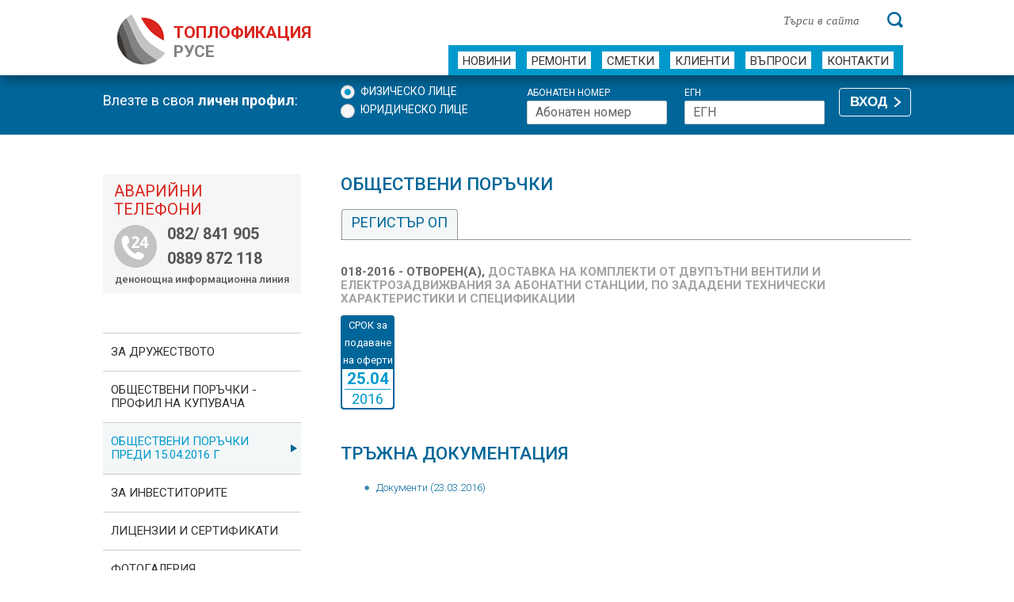

--- FILE ---
content_type: text/html
request_url: https://www.toplo-ruse.com/obshtestvena-porachka.php?id=153
body_size: 4069
content:
<!DOCTYPE html>
<!--[if lt IE 7]>      <html class="no-js lt-ie9 lt-ie8 lt-ie7" lang="bg"> <![endif]-->
<!--[if IE 7]>         <html class="no-js lt-ie9 lt-ie8" lang="bg"> <![endif]-->
<!--[if IE 8]>         <html class="no-js lt-ie9" lang="bg"> <![endif]-->
<!--[if gt IE 8]><!--> <html class="no-js" lang="bg"> <!--<![endif]-->

<head prefix="og: http://ogp.me/ns# fb: http://ogp.me/ns/fb# article: http://ogp.me/ns/article#">
<script nonce="rAnd0m" async src="https://www.googletagmanager.com/gtag/js?id=G-8L4FXG65BC"></script>
<script nonce="rAnd0m">window.dataLayer = window.dataLayer || [];function gtag(){dataLayer.push(arguments);}gtag('js', new Date());gtag('config', 'G-8L4FXG65BC');</script>
<link rel="canonical" href="https://www.toplo-ruse.com/obshtestvena-porachka.php">
<meta charset="utf-8">
<meta http-equiv="X-UA-Compatible" content="IE=edge">
<title>018-2016 - Доставка на комплекти от двупътни вентили и електрозадвижвания за абонатни станции, по зададени технически характеристики и спецификации</title>
<meta name="description" content="Топлофикация Русе toplo-ruse.com">
<meta name="viewport" content="width=device-width, initial-scale=1">
<meta property="og:site_name" content="https://www.toplo-ruse.com/">
<meta property="og:title" content="018-2016 - Доставка на комплекти от двупътни вентили и електрозадвижвания за абонатни станции, по зададени технически характеристики и спецификации">
<meta property="og:type" content="website">
<meta property="og:url" content="https://www.toplo-ruse.com/">
<meta property="og:image" content="https://www.toplo-ruse.com/images/slider-img.jpg">
<meta property="og:image:type" content="image/png">
<meta property="og:image:width" content="1366">
<meta property="og:image:height" content="361">
<meta property="og:description" content="Топлофикация Русе toplo-ruse.com">
<meta property="og:locale" content="bg_bg">
<link nonce="rAnd0m1" href='//fonts.googleapis.com/css?family=Roboto:300,400,500,700&subset=cyrillic' rel='stylesheet' type='text/css'>
<link rel="stylesheet" nonce="rAnd0m1" href="https://www.toplo-ruse.com/css/normalize.min.css" type="text/css">
<link rel="stylesheet" nonce="rAnd0m1" href="https://www.toplo-ruse.com/css/main.css" type="text/css">
<link type="text/css" rel="stylesheet" nonce="rAnd0m1"  href="https://www.toplo-ruse.com/css/featherlight.min.css" title="Featherlight Styles">
<link rel="stylesheet" nonce="rAnd0m1"  href="https://www.toplo-ruse.com/css/toastr.css" type="text/css">
<!--[if lt IE 9]>
	<script src="//html5shiv.googlecode.com/svn/trunk/html5.js"></script>
	<script>window.html5 || document.write('<script src="js/vendor/html5shiv.js"><\/script>')</script>
<![endif]-->
</head>
<body>
<header role="banner" id="header">
  <div class="wrapper">
	<a id="logo" rel="home" href="https://www.toplo-ruse.com/">
		<h1>ТОПЛОФИКАЦИЯ <span>РУСЕ</span></h1>
    </a>
	
	<form action="result.php" method="POST" id="search" role="search">
		<input type="hidden" name="cx" value="partner-pub-7148258668205167:s2p6ki-7p05">
		<input type="hidden" name="cof" value="FORID:11">
		<input type="hidden" name="ie" value="utf-8">
		<input type="text" name = "q" value="" class="data searchInput" placeholder="Търси в сайта" aria-label="Търси в сайта">
		<input type="submit" class="btn" name="sa" title="Търси" aria-label="Търси">
	</form>
	
    <nav aria-label="Основна навигация">
      <ul id="main-nav">
        <li ><a href="https://www.toplo-ruse.com/all_news.php">Новини</a></li>
        <li ><a href="https://www.toplo-ruse.com/remonti.php">Ремонти</a></li>
        <li ><a href="https://www.toplo-ruse.com/smetki.php">Сметки</a></li>
        <li ><a href="https://www.toplo-ruse.com/services_p01.php">Клиенти</a></li>
        <li ><a href="https://www.toplo-ruse.com/faq.php">Въпроси</a></li>
        <li ><a href="https://www.toplo-ruse.com/contacts.php">Контакти</a></li>
      </ul>
    </nav>
  </div>
</header>
	<div id="profile-wrap" role="region" aria-label="Профил">
		<form class="wrapper" method = "POST" action = "https://www.toplo-ruse.com/login.php">
			<span class="left">Влезте в своя <strong>личен профил</strong>:</span>
			
			<fieldset class="radios">
			<legend class="hidden">Вид на профила</legend>
			<input type="radio" name="type" id="fl" value="Физическо лице" checked class="icheck">
			<label for="fl">Физическо лице</label>
			<br>
			<input type="radio" name="type" id="ul" value="Юридическо лице" class="icheck">
			<label for="ul">Юридическо лице</label>
			</fieldset>
			
			<fieldset class="checks">
			<legend class="hidden">Информация за вход</legend>
			<table border="0">
			<tr><td>
			<label for="abonaten-nomer">Абонатен номер</label><br>
			<input type="text" name="nomer" placeholder="Абонатен номер" id="abonaten-nomer" aria-label="Абонатен номер">
			</td><td>
			<label for="egn" id="fl_ul_lbl">ЕГН</label><br>
			<input type="text" name="egn" placeholder="ЕГН" id="egn" aria-label="ЕГН">
			</td></tr>
			</table>
			</fieldset>
			<button type="submit" class="button" title="Влизане в личния Ви профил">ВХОД</button>
		</form>
		<div class="clear"></div>
	</div>
	<main class="wrapper clearfix" role="main" id="content">
	<section role="content" id="main">
		<h2 class="ttl">Обществени поръчки</h2>
									<!--<ul id="konkursi">
						<li>
							<form id="ob-porachki" method = "POST" action = "obshtestveni-porachki.php?category=1">
							<input type="radio" onchange="this.form.submit();"  id="zop"  name="konkursi" value="1" >
							<label for="zop">Процедури по ЗОП (9)</label>
							</form>
						</li>
						<li>
							<form id="ob-porachki" method = "POST" action = "obshtestveni-porachki.php?category=2">
							<input type="radio" onchange="submit();" id="konkursi-14-4" name="konkursi" value="2" >
							<label for="konkursi-14-4">Конкурси по чл. 14, ал. 4 <br>публични покани (50)</label>
							</form>
						</li>
						<li>
							<form id="ob-porachki" method = "POST" action = "obshtestveni-porachki.php?category=3">
							<input type="radio" onclick="submit();" id="konkursi-14-5" name="konkursi" value="3" checked>
							<label for="konkursi-14-5">Конкурси по чл. 14, ал. 5 (118)</label>
							</form>
						</li>
					</ul>-->
				<div id="konkursiTabs">
					<ul class="resp-tabs-list">
				<!--<li><a href="obshtestveni-porachki.php?category=3">Конкурси по чл. 14, ал. 5</a></li>-->
				<li><a href="vsichki-obshtestveni-porachki.php">Регистър ОП</a></li>
			</ul>
			        <div class="resp-tabs-container">
          <div>
					<article>
				<h3><span>018-2016 - Отворен(а), </span>Доставка на комплекти от двупътни вентили и електрозадвижвания за абонатни станции, по зададени технически характеристики и спецификации </h3>
				<div class="date">СРОК за подаване на оферти <span><strong>25.04</strong> 2016</span></div>
								<div class="right"><p></p></div>
				<div class="content">
					<p></p>
					<h2 class="ttl">Тръжна документация</h2><ul><li><a href = "download.php?url=SKMBT_C22016032311370.pdf&id_op=153&id_file=324" target = "_blank">Документи (23.03.2016)</a></li></ul>				</div>
				<!--<p class="back"><a href="#" class="more"><img src="images/back-blue-link-arrow.svg" alt="Обратно към всички поръчки"> Обратно към всички поръчки</a></p>-->
									<!--<p class="back"><a href="logout-users.php" class="more"><img src="images/back-blue-link-arrow.svg" alt="Обратно към всички поръчки"> Изход от профила</a></p>-->
								</article>
			          </div>
          <div>
				<article>
			<h3><span> - , </span> </h3>
			<div class="date">СРОК  за подаване на оферти<span><strong>.</strong> </span></div>
							<div class="right"><p></p><p><a href="obshtestvena-porachka.php?id=324" class="more">Виж повече <img src="images/blue-link-arrow.svg" alt=""></a></p></div>
						</article>
		          </div>
          <div>
				<article>
			<h3><span> - , </span> </h3>
			<div class="date">СРОК  за подаване на оферти<span><strong>.</strong> </span></div>
							<div class="right"><p></p><p><a href="obshtestvena-porachka.php?id=324" class="more">Виж повече <img src="images/blue-link-arrow.svg" alt=""></a></p></div>
						</article>
		          </div>
        </div>
      </div>
    </form>
  </section>
  <!-- /#main -->
<aside id="sidebar" aria-label="Странична лента">
	<div id="banner-failure">
		<h4>Аварийни телефони</h4>
		<ul>
			<li>082/ 841 905 </li>
			<li>0889 872 118</li>
		</ul>
		<small>денонощна информационна линия</small>
	</div>
	<ul id="subnav">
		<li><a href="https://www.toplo-ruse.com/financial.php#financialTabs1" rel="canonical" >За дружеството</a>
			<ul>
				<li><a href="https://www.toplo-ruse.com/financial.php#financialTabs1">За нас</a></li>
				<li><a href="https://www.toplo-ruse.com/financial.php?page=1#financialTabs2">Корпоративна отговорност</a></li>
				<!--<li><a href="https://www.toplo-ruse.com/financial.php#financialTabs3">Финансови отчети</a></li>-->
				<!--<li><a href="https://www.toplo-ruse.com/financial.php#financialTabs4">Ръководство</a></li>-->
			</ul>
		</li>

		<li><a href="https://www.toplo-ruse.com/obshtestveni-porachki-new.php?category=4" >ОБЩЕСТВЕНИ ПОРЪЧКИ - Профил на купувача</a>
		<!--<li><a href="https://www.toplo-ruse.com/obshtestveni-porachki-new.php" >ОБЩЕСТВЕНИ ПОРЪЧКИ - Профил на купувача</a>-->
			<ul>
				<!--<li><a href="https://www.toplo-ruse.com/obshtestveni-porachki-new.php?category=1">Процедури по чл.20, ал.1, т.3 от ЗОП</a></li>
				<li><a href="https://www.toplo-ruse.com/obshtestveni-porachki-new.php?category=2">Процедури по чл.20, ал.2 /чл.18, ал.1, т.12/ от ЗОП</a></li>
				<li><a href="https://www.toplo-ruse.com/obshtestveni-porachki-new.php?category=3">Процедури по чл.20, ал.3 от ЗОП</a></li>-->
				<li><a href="https://www.toplo-ruse.com/obshtestveni-porachki-new.php?category=4">Обявления по чл.20, ал.4 от ЗОП</a></li>
				<li><a href="https://www.toplo-ruse.com/vsichki-obshtestveni-porachki-new.php">Регистър ОП</a></li>
			</ul>
		</li>
		<li><a href="https://www.toplo-ruse.com/obshtestveni-porachki.php" class = "active">Обществени поръчки преди 15.04.2016 г</a>
			<!--<ul>
				<li><a href="https://www.toplo-ruse.com/obshtestveni-porachki.php?category=1">Обществени поръчки по ЗОП</a></li>
				<li><a href="https://www.toplo-ruse.com/obshtestveni-porachki.php?category=2">Конкурси по чл. 14, ал. 4</a></li>
				<li><a href="https://www.toplo-ruse.com/obshtestveni-porachki.php?category=3">Конкурси по чл. 14, ал. 5</a></li>
				<li><a href="https://www.toplo-ruse.com/vsichki-obshtestveni-porachki.php">Регистър ОП</a></li>
			</ul>-->
		</li>
		<li><a href="https://www.toplo-ruse.com/actual.php" >ЗА ИНВЕСТИТОРИТЕ</a></li>
		<li><a href="https://www.toplo-ruse.com/cert.php" >ЛИЦЕНЗИИ И СЕРТИФИКАТИ</a></li>
		<li><a href="https://www.toplo-ruse.com/gallery.php" >фотоГалерия</a></li>
		<li><a href="https://www.toplo-ruse.com/medii.php" >Медиите за нас</a></li>
	</ul>
	
<p><a href="https://www.toplo-ruse.com/show_news.php?url=programa-izriaden-klient-01.07.2025">Програма "ИЗРЯДЕН КЛИЕНТ"</a></p>
<p><a href="https://www.toplo-ruse.com/show_news.php?url=plashtane-na-ravni-mesechni-vnoski">Равни месечни вноски</a></p><br />
<p><strong><a href="/jalba.php">Подаване на сигнали и жалби от гражданите за миризми</a></strong></p>
<br /><br />



 
</aside></main>
<!--<br /><p align="center"><a href="https://hotelmalyovitsa.com/%D1%81%D0%BF%D0%B5%D1%86%D0%B8%D0%B0%D0%BB%D0%BD%D0%B8-%D0%BE%D1%84%D0%B5%D1%80%D1%82%D0%B8/"><img src="/images/toplo04.jpg" width="1000" alt="Хотел Мальовица" /></a></p>-->
<aside id="sub-footer">
  <div class="wrapper">
    <div class="left">
      <p>"Топлофикация Русе" АД <br>
        е член на АТДБ</p>
      <img src="https://www.toplo-ruse.com/images/atdb-logo.jpg" width="194" height="49" alt="АТДБ"></div>
    <nav class="right" aria-label="Футър навигация">
      <ul class="novini">
        <li>
          <h4>Новини</h4>
        </li>
        <li><a href="https://www.toplo-ruse.com/all_news.php">Събития</a></li>
        <!--<li><a href="https://www.toplo-ruse.com/all_news.php#newsTab2">Прес-съобщения</a></li>-->
        <li><a href="https://www.toplo-ruse.com/remonti.php">Ремонти</a></li>
      </ul>
      <ul class="klienti">
        <li>
          <h4>За клиенти</h4>
        </li>
        <li><a href="https://www.toplo-ruse.com/smetki.php#сметки">Плащане на сметки</a></li>
        <li><a href="https://www.toplo-ruse.com/services_p01.php">Предлагани услуги</a></li>
        <li><a href="https://www.toplo-ruse.com/prices_p01.php">Цени на услугите</a></li>
        <li><a href="https://www.toplo-ruse.com/faq.php">Въпроси</a></li>
		<li><a href="https://www.toplo-ruse.com/faq-novi-sgradi.php">Топлофициране на нови сгради</a></li>
      </ul>
      <ul class="firma">
        <li>
          <h4>За дружеството</h4>
        </li>
        <li><a href="https://www.toplo-ruse.com/financial.php#financialTabs1">За нас</a></li>
        <li><a href="https://www.toplo-ruse.com/financial.php#financialTabs2">Корпоративна отговорност</a></li>
        <!--<li><a href="https://www.toplo-ruse.com/financial.php#financialTabs3">Финансови отчети</a></li>-->
        <!--<li><a href="https://www.toplo-ruse.com/financial.php#financialTabs4">Ръководство</a></li>-->
		<!--<li>&nbsp;</li>
        <li>
          <h4>Последвайте ни</h4>
        </li>
		<li>
			<a href="https://www.facebook.com/toploruse" target="_blank"><img src="https://www.toplo-ruse.com/images/icons/facebook.png" width="30" height="30" alt="Facebook"></a>
			&nbsp;&nbsp;
			<a href="https://www.youtube.com/@toplo-ruse" target="_blank"><img src="https://www.toplo-ruse.com/images/icons/youtube.png" width="33" height="33" alt="Youtube"></a>
		</li>-->
      </ul>
      <ul class="kontakti">
        <li>
          <h4>Контакти</h4>
        </li>
        <li>"Топлофикация Русе" АД<br>
          ул. “ТЕЦ Изток", 7009 Русе<br>
          Работа с клиенти:<br>

082/883571, 082/883572,<br>

082/883581<br>

Адм. секретар: 082/ 883313;<br>
          Факс:  082/ 844068<br>
          E-mail: <a href="mailto:toplo@toplo-ruse.com">toplo@toplo-ruse.com</a></li>
      </ul>
    </nav>
  </div>
</aside>
<footer id="footer" role="contentinfo" class="wrapper">
  <p class="left">Copyright &copy; 2011-2026 Топлофикация Русе АД</p>
  <p class="right"><a href="https://www.toplo-ruse.com/obshti-uslovia.php">Условия за ползване</a> | <a href="https://www.toplo-ruse.com/obshti-uslovia.php#lichni-danni">Поверителност на лични данни</a> | <a href="https://www.toplo-ruse.com/deklaracia-za-dostapnost.php">Декларация за достъпност</a> | <a href="sitemap.php">Карта на сайта</a></p>
</footer>
<link rel="stylesheet" nonce="rAnd0m1" href="https://www.toplo-ruse.com/css/scripts.css">
<script nonce="rAnd0m" src="//ajax.googleapis.com/ajax/libs/jquery/1.11.0/jquery.min.js"></script> 
<script nonce="rAnd0m">window.jQuery || document.write('<script src="https://www.toplo-ruse.com/js/vendor/jquery-1.11.0.min.js"><\/script>')</script> 
<script nonce="rAnd0m" src="https://www.toplo-ruse.com/js/jquery.placeholder.min.js"></script>
<script nonce="rAnd0m" src="https://www.toplo-ruse.com/js/jquery.flexslider-min.js"></script> 
<script nonce="rAnd0m" src="https://www.toplo-ruse.com/js/selectordie.min.js"></script>
<script nonce="rAnd0m" src="https://www.toplo-ruse.com/js/jquery.easing.1.3.js"></script>
<script nonce="rAnd0m" src="https://www.toplo-ruse.com/js/jquery.accordion.js"></script>
<script nonce="rAnd0m" src="https://www.toplo-ruse.com/js/easyResponsiveTabs.min.js"></script> 
<script nonce="rAnd0m" src="https://www.toplo-ruse.com/js/jquery.colorbox-min.js"></script> 
<script nonce="rAnd0m" src="https://www.toplo-ruse.com/js/main.js"></script>
	<script nonce="rAnd0m">
	jQuery(document).ready(function($) {
	
	$('#financialTabs').easyResponsiveTabs();
	$('#st-accordion').accordion({oneOpenedItem	: true});
	$("select").selectOrDie();	
	
	$('#konkursiTabs').easyResponsiveTabs();
	//$(".inline").colorbox({iframe:true, width:"730px", height:"666px", opacity:.5, close:false, className:'popup'});
	});
	</script>
	<script nonce="rAnd0m">
jQuery(document).ready(function($) {
	//$('input.icheck').iCheck();
});

//Flexslider
$(window).load(function() {
  $('.flexslider').flexslider({
	thumbCaptions: true,
	pauseOnHover: true,
	slideshow: false,
	controlNav: false,
	animation: "slide"
  });
});
</script>


</body>
</html>

--- FILE ---
content_type: application/javascript
request_url: https://www.toplo-ruse.com/js/selectordie.min.js
body_size: 1658
content:
/* ===========================================================
 *
 *  Name:          selectordie.min.js
 *  Updated:       2014-09-17
 *  Version:       0.1.6
 *  Created by:    Per V @ Vst.mn
 *  What?:         Minified version the Select or Die JS
 *
 *  Copyright (c) 2014 Per Vestman
 *  Dual licensed under the MIT and GPL licenses.
 *
 *  Beards, Rock & Loud Guns | Cogs 'n Kegs
 *
 * =========================================================== */

(function(e){e.fn.selectOrDie=function(t){"use strict";var n={customID:null,customClass:"",placeholder:null,prefix:null,cycle:false,stripEmpty:false,links:false,linksExternal:false,size:0,tabIndex:0,onChange:e.noop},r={},i,s;var o={initSoD:function(t){r=e.extend({},n,t);return this.each(function(t){if(!e(this).parent().hasClass("sod_select")){var n=e(this),i=r.customID?r.customID:n.data("custom-id")?n.data("custom-id"):r.customID,s=r.customClass?r.customClass:n.data("custom-class")?n.data("custom-class"):r.customClass,u=r.prefix?r.prefix:n.data("prefix")?n.data("prefix"):r.prefix,a=r.placeholder?r.placeholder:n.data("placeholder")?n.data("placeholder"):r.placeholder,f=r.cycle||n.data("cycle")?true:r.cycle,l=r.links||n.data("links")?true:r.links,c=r.linksExternal||n.data("links-external")?true:r.linksExternal,h=r.size?r.size:n.data("size")?n.data("size"):r.size,p=r.tabIndex?r.tabIndex:n.data("tabindex")?n.data("tabindex"):n.attr("tabindex")?n.attr("tabindex"):r.tabIndex,d=r.stripEmpty||n.data("strip-empty")?true:r.stripEmpty,v=n.prop("title")?n.prop("title"):null,m=n.is(":disabled")?" disabled":"",g="",y="",b=0,w,E,S;if(u){g='<span class="sod_prefix">'+u+"</span> "}if(a&&!u){y+='<span class="sod_label sod_placeholder">'+a+"</span>"}else{y+='<span class="sod_label">'+g+"</span>"}w=e("<span/>",{id:i,"class":"sod_select "+s+m,title:v,tabindex:p,html:y,"data-cycle":f,"data-links":l,"data-links-external":c,"data-placeholder":a,"data-prefix":u,"data-filter":""}).insertAfter(this);if(o.isTouch()){w.addClass("touch")}E=e("<span/>",{"class":"sod_list_wrapper"}).appendTo(w);S=e("<span/>",{"class":"sod_list"}).appendTo(E);e("option, optgroup",n).each(function(t){var n=e(this);if(d&&!e.trim(n.text())){n.remove()}else{o.populateSoD(n,S,w)}});if(h){E.show();e(".sod_option:lt("+h+")",S).each(function(t){b+=e(this).outerHeight()});E.removeAttr("style");S.css({"max-height":b})}n.appendTo(w);w.on("focusin",o.focusSod).on("click",o.triggerSod).on("click",".sod_option",o.optionClick).on("mousemove",".sod_option",o.optionHover).on("keydown keypress",o.keyboardUse);n.on("change",o.selectChange);e("html").on("click",function(){o.blurSod(w)});e(document).on("click","label[for='"+n.attr("id")+"']",function(e){e.preventDefault();w.focus()})}else{console.log("Select or Die: It looks like the SoD already exists")}})},populateSoD:function(t,n,r){var i=r.data("placeholder"),s=r.data("prefix"),o=t.parent(),u=t.text(),a=t.val(),f=t.data("custom-id")?t.data("custom-id"):null,l=t.data("custom-class")?t.data("custom-class"):"",c=t.is(":disabled")?" disabled ":"",h=t.is(":selected")?" selected active ":"",p=t.data("link")?" link ":"",d=t.data("link-external")?" linkexternal":"";if(t.is("option")){e("<span/>",{"class":"sod_option "+l+c+h+p+d,id:f,title:u,html:u,"data-value":a}).appendTo(n);if(h&&!i||h&&s){r.find(".sod_label").append(u)}if(h&&i&&!s){r.data("label",i)}else if(h){r.data("label",u)}if(o.is("optgroup")){n.find(".sod_option:last").addClass("groupchild");if(o.is(":disabled")){n.find(".sod_option:last").addClass("disabled")}}}else{e("<span/>",{"class":"sod_option optgroup "+c,title:t.prop("label"),html:t.prop("label"),"data-label":t.prop("label")}).appendTo(n)}},focusSod:function(t){if(e(t.target).hasClass("sod_label")||e(t.target).hasClass("sod_option")){return}var n=e(this),r=e(".sod_select.focus");if(!n.hasClass("disabled")){o.blurSod(r);n.addClass("focus")}else{o.blurSod(n)}},triggerSod:function(t){t.stopPropagation();var n=e(this),r=n.find(".sod_list"),i=n.data("placeholder"),u=n.find(".selected");if(!n.hasClass("disabled")&&!n.hasClass("open")&&!n.hasClass("touch")){n.addClass("open");e(".sod_select").not(this).removeClass("open focus");if(i&&!n.data("prefix")){n.find(".sod_label").addClass("sod_placeholder").html(i)}o.listScroll(r,u);o.checkViewport(n,r)}else{clearTimeout(s);n.removeClass("open above")}},keyboardUse:function(t){var n=e(this),r=n.find(".sod_list"),s=n.find(".sod_option"),u=n.find(".sod_label"),a=n.data("cycle"),f=s.filter(".active"),l,c,h,p,d;if(t.which!==0&&t.charCode!==0){clearTimeout(i);n.data("filter",n.data("filter")+String.fromCharCode(t.keyCode|t.charCode));l=s.filter(function(){return e(this).text().toLowerCase().indexOf(n.data("filter").toLowerCase())===0}).not(".disabled, .optgroup").first();if(l.length){f.removeClass("active");l.addClass("active");o.listScroll(r,l);u.get(0).lastChild.nodeValue=l.text()}i=setTimeout(function(){n.data("filter","")},500)}if(t.which>36&&t.which<41){if(t.which===37||t.which===38){c=f.prevAll(":not('.disabled, .optgroup')").first();h=s.not(".disabled, .optgroup").last()}else if(t.which===39||t.which===40){c=f.nextAll(":not('.disabled, .optgroup')").first();h=s.not(".disabled, .optgroup").first()}if(!c.hasClass("sod_option")&&a){c=h}if(c.hasClass("sod_option")||a){f.removeClass("active");c.addClass("active");u.get(0).lastChild.nodeValue=c.text();o.listScroll(r,c)}return false}else if(t.which===13||t.which===32&&n.hasClass("open")&&n.data("filter")===""){t.preventDefault();f.click()}else if(t.which===32&&!n.hasClass("open")&&n.data("filter")===""){t.preventDefault();n.click()}else if(t.which===27){o.blurSod(n)}},optionHover:function(){var t=e(this);if(!t.hasClass("disabled")&&!t.hasClass("optgroup")){t.siblings().removeClass("active").end().addClass("active")}},optionClick:function(t){t.stopPropagation();var n=e(this),r=n.closest(".sod_select"),i=n.hasClass("disabled"),o=n.hasClass("optgroup"),u=r.find(".sod_option:not('.optgroup')").index(this);if(r.hasClass("touch")){return}if(!i&&!o){r.find(".selected, .sod_placeholder").removeClass("selected sod_placeholder");n.addClass("selected");r.find("select option")[u].selected=true;r.find("select").change()}clearTimeout(s);r.removeClass("open above")},selectChange:function(){var t=e(this),n=t.find(":selected"),i=n.text(),s=t.closest(".sod_select");s.find(".sod_label").get(0).lastChild.nodeValue=i;s.data("label",i);r.onChange.call(this);if((s.data("links")||n.data("link"))&&!n.data("link-external")){window.location.href=n.val()}else if(s.data("links-external")||n.data("link-external")){window.open(n.val(),"_blank")}},blurSod:function(t){if(e("body").find(t).length){var n=t.data("label"),r=t.find(".active"),i=t.find(".selected");clearTimeout(s);if(t.hasClass("focus")&&!t.hasClass("open")){r.click()}else if(!r.hasClass("selected")){t.find(".sod_label").get(0).lastChild.nodeValue=n;r.removeClass("active");i.addClass("active")}t.removeClass("open focus above");t.blur()}},checkViewport:function(t,n){var r=t[0].getBoundingClientRect(),i=n.outerHeight();if(r.bottom+i+10>e(window).height()&&r.top-i>10){t.addClass("above")}else{t.removeClass("above")}s=setTimeout(function(){o.checkViewport(t,n)},200)},listScroll:function(e,t){var n=e[0].getBoundingClientRect(),r=t[0].getBoundingClientRect();if(n.top>r.top){e.scrollTop(e.scrollTop()-n.top+r.top)}else if(n.bottom<r.bottom){e.scrollTop(e.scrollTop()-n.bottom+r.bottom)}},isTouch:function(){return"ontouchstart"in window||navigator.MaxTouchPoints>0||navigator.msMaxTouchPoints>0}};var u={destroy:function(){return this.each(function(t){var n=e(this),r=n.parent();if(r.hasClass("sod_select")){n.off("change");r.find("span").remove();n.unwrap()}else{console.log("Select or Die: There's no SoD to destroy")}})},update:function(){return this.each(function(t){var n=e(this),r=n.parent(),i=r.find(".sod_list:first");if(r.hasClass("sod_select")){i.empty();r.find(".sod_label").get(0).lastChild.nodeValue="";if(n.is(":disabled")){r.addClass("disabled")}e("option, optgroup",n).each(function(t){o.populateSoD(e(this),i,r)})}else{console.log("Select or Die: There's no SoD to update")}})},disable:function(t){return this.each(function(n){var r=e(this),i=r.parent();if(i.hasClass("sod_select")){if(typeof t!=="undefined"){i.find(".sod_list:first .sod_option[data-value='"+t+"']").addClass("disabled");i.find(".sod_list:first .sod_option[data-label='"+t+"']").nextUntil(":not(.groupchild)").addClass("disabled");e("option[value='"+t+"'], optgroup[label='"+t+"']",this).prop("disabled",true)}else if(i.hasClass("sod_select")){i.addClass("disabled");r.prop("disabled",true)}}else{console.log("Select or Die: There's no SoD to disable")}})},enable:function(t){return this.each(function(n){var r=e(this),i=r.parent();if(i.hasClass("sod_select")){if(typeof t!=="undefined"){i.find(".sod_list:first .sod_option[data-value='"+t+"']").removeClass("disabled");i.find(".sod_list:first .sod_option[data-label='"+t+"']").nextUntil(":not(.groupchild)").removeClass("disabled");e("option[value='"+t+"'], optgroup[label='"+t+"']",this).prop("disabled",false)}else if(i.hasClass("sod_select")){i.removeClass("disabled");r.prop("disabled",false)}}else{console.log("Select or Die: There's no SoD to enable")}})}};if(u[t]){return u[t].apply(this,Array.prototype.slice.call(arguments,1))}else if(typeof t==="object"||!t){return o.initSoD.apply(this,arguments)}else{e.error('Select or Die: Oh no! No such method "'+t+'" for the SoD instance')}}})(jQuery)